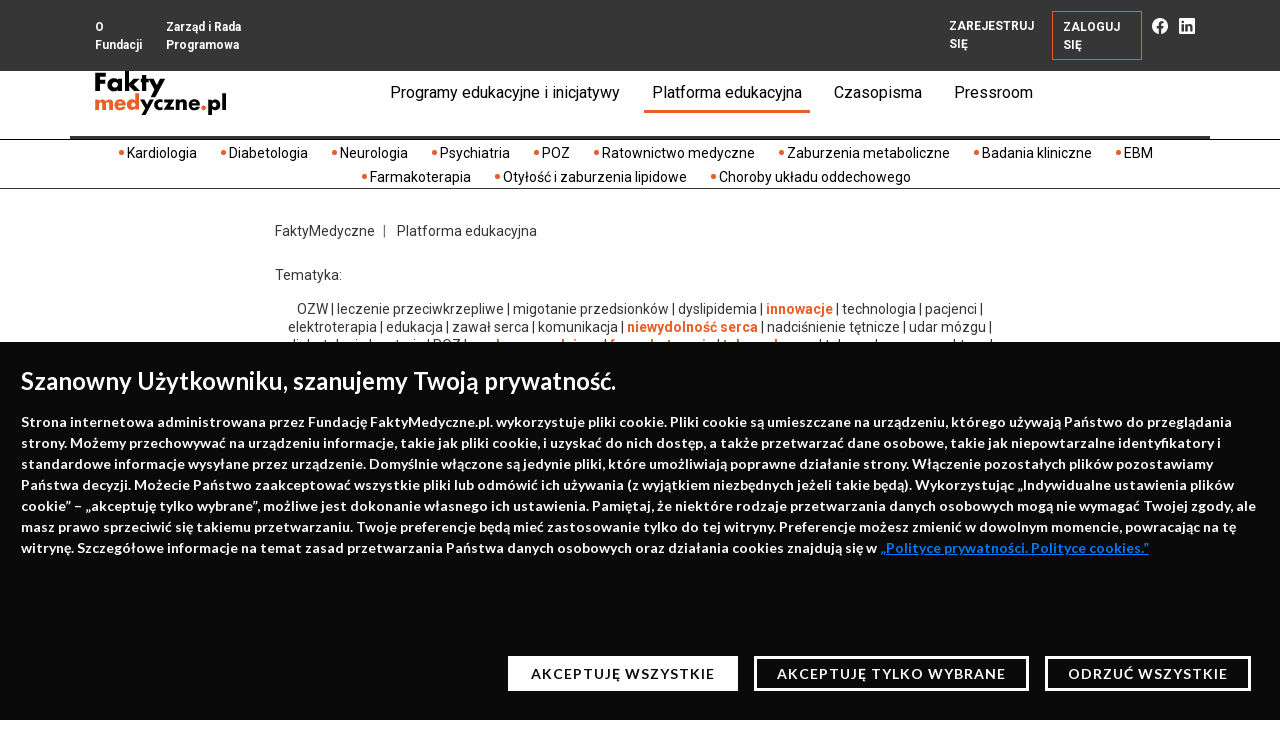

--- FILE ---
content_type: text/html; charset=UTF-8
request_url: https://faktymedyczne.pl/materialy?topic_21=1&topic_6=1&topic_19=1&topic_13=1&topic_20=1
body_size: 9789
content:

<!DOCTYPE html>
<html lang="pl">
    <head>
                    <meta charset="UTF-8">
            <title>Fundacja FaktyMedyczne.pl</title>
            <base href="/">
            <meta name="author" content="It4u" />
            <meta name="copyright" content="Fundacja FaktyMedyczne.pl" />
            <meta name="description" content="" />
            <meta name="keywords" content="" />
            <meta name="viewport" content="width=device-width, initial-scale=1, maximum-scale=1, user-scalable=no">
                        <link href="https://fonts.googleapis.com/css?family=Lato:400,700|Roboto:300,400,500,700,900|Work+Sans:900&amp;subset=latin-ext" rel="stylesheet">
            <link rel="stylesheet" href="resources/css/bootstrap.min.css">
            <link rel="stylesheet" href="resources/css/slick.min.css?v=1679555321">
            <link rel="stylesheet" href="resources/css/program-of-event.min.css?v=1679659709">
            <link rel="stylesheet" href="resources/css/main.min.css?v=1761809639">
            
	<link rel="canonical" href="https://faktymedyczne.pl/materialy"/>
	<meta property="og:title" content="Fundacja FaktyMedyczne.pl" />
	<meta property="og:type" content="article" />
	<meta property="og:url" content="https://faktymedyczne.pl/materialy?topic_21=1&topic_6=1&topic_19=1&topic_13=1&topic_20=1" />
	<meta property="og:image" content="https://faktymedyczne.pl/resources/data/sections/135/fm_baner_hp_20lecie_original.png" />
	<meta property="og:description" content=""/>

						<script async src="https://www.googletagmanager.com/gtag/js?id=UA-4851636-2"></script>
			<script>
				window.dataLayer = window.dataLayer || [];
				function gtag(){dataLayer.push(arguments);}
				gtag('js', new Date());
				gtag('config', 'UA-4851636-2');
			</script>
							
	<meta name="robots" content="all">

            </head>
    <body class="subpage">
        
	


								
	<div class="main-cookies card text-white fixed-bottom rounded-0 d-none" id="cookiesCard">
		<div class="card-body">
			<div class="card-title">Szanowny Użytkowniku, szanujemy Twoją prywatność.</div>
			<div class="card-text"><p>Strona internetowa administrowana przez Fundację FaktyMedyczne.pl. wykorzystuje pliki cookie. Pliki cookie są umieszczane na urządzeniu, kt&oacute;rego używają Państwo do przeglądania strony. Możemy przechowywać na urządzeniu informacje, takie jak pliki cookie, i uzyskać do nich dostęp, a także przetwarzać dane osobowe, takie jak niepowtarzalne identyfikatory i standardowe informacje wysyłane przez urządzenie. Domyślnie włączone są jedynie pliki, kt&oacute;re umożliwiają poprawne działanie strony. Włączenie pozostałych plik&oacute;w pozostawiamy Państwa decyzji. Możecie Państwo zaakceptować wszystkie pliki lub odm&oacute;wić ich używania (z wyjątkiem niezbędnych jeżeli takie będą). Wykorzystując &bdquo;Indywidualne ustawienia plik&oacute;w cookie&rdquo; &ndash; &bdquo;akceptuję tylko wybrane&rdquo;, możliwe jest dokonanie własnego ich ustawienia. Pamiętaj, że niekt&oacute;re rodzaje przetwarzania danych osobowych mogą nie wymagać Twojej zgody, ale masz prawo sprzeciwić się takiemu przetwarzaniu. Twoje preferencje będą mieć zastosowanie tylko do tej witryny. Preferencje możesz zmienić w dowolnym momencie, powracając na tę witrynę. Szczeg&oacute;łowe informacje na temat zasad przetwarzania Państwa danych osobowych oraz działania cookies znajdują się w <a href="/resources/data//faktymedyczne_polityka_ciasteczka_www.pdf" target="_blank" rel="noopener"><strong><u>&bdquo;Polityce prywatności. Polityce cookies.&rdquo;</u></strong></a></p>
<p>&nbsp;</p>
<p>&nbsp;</p></div>
			<div class="card-btns-wrapper">
				<button onclick="setDefaultCookiePolicy();" class="btn  m-2 card-button card-button--light">AKCEPTUJĘ WSZYSTKIE</button>
				<button type="button" class="btn  m-2 card-button" data-toggle="modal" data-target="#cookiesModal">AKCEPTUJĘ TYLKO WYBRANE</button>
				<button onclick="setMinimalCookiePolicy();" class="btn card-button m-2">ODRZUĆ WSZYSTKIE</button>
			</div>
		</div>
	</div>

	<div class='main-cookies-button' style="position: fixed; left: 0; bottom: 0; padding: .5rem 1rem; font-size: 12px; letter-spacing: 1px; cursor: pointer; color: white; z-index: 1020; background-color: #0a0a0a;" onclick="showCookiesPolicyCard();">Polityka cookies</div>

	<div class="modal fade main-cookies-modal" id="cookiesModal" tabindex="-1" aria-labelledby="cookiesModalLabel" aria-hidden="true">
		<div class="modal-dialog modal-dialog-centered modal-dialog-scrollable modal-md">
			<div class="modal-content">
				<div class="modal-header">
					<span class="modal-header-title">ZARZĄDZAJ COOKIES</span>
				</div>
				<div class="modal-body">
					<h5 class="modal-title" id="cookiesModalLabel">Zaawansowane ustawienia plików Cookies</h5>
					<div class="mb-3 modal-desc">
						
											</div>
										<button type="button" onclick="setDefaultCookiePolicy();" class="btn accept-all-btn" data-dismiss="modal">ZAPISZ USTAWIENIA</button>
					<div class="accordion" id="cookieAccordion">
																																																	<div class="card">
								<div class="card-header d-flex align-items-center justify-content-between">
									<div class="flex-grow-1 mr-2" id="headingOne">
										<button class="btn btn-block text-left card-btn" type="button"
												data-toggle="collapse" data-target="#collapse-necessary"												aria-expanded="false" aria-controls="collapse-necessary">
											<div class="expand-cookie-text">+&nbsp;Niezbędne</div>
										</button>
									</div>
									<div class="switcher">
										<div class="custom-control custom-switch">
											<input type="checkbox" class="custom-control-input cookie_policy_level_checkbox"
												readonly disabled												name="cookies[necessary]" value="1"
												data-level-key="necessary" id="cookie_necessary">
																							<label for="cookie_necessary" class="custom-switch-required-label">Zawsze aktywne</label>
																					</div>
									</div>
								</div>
		
								<div id="collapse-necessary" class="collapse" aria-labelledby="headingOne" data-parent="#cookieAccordion">
									<div class="card-body">
										<div class="level-desc"><p><strong>Niezbędne</strong> - pomagają uczynić witrynę użyteczną, umożliwiając korzystanie z podstawowych funkcji, takich jak nawigacja po stronie i dostęp do bezpiecznych&nbsp;obszar&oacute;w serwisu. Bez nich witryna nie może działać poprawnie.</p></div>
																			</div>
								</div>
							</div>
																																																	<div class="card">
								<div class="card-header d-flex align-items-center justify-content-between">
									<div class="flex-grow-1 mr-2" id="headingOne">
										<button class="btn btn-block text-left card-btn" type="button"
												data-toggle="collapse" data-target="#collapse-analytical"												aria-expanded="false" aria-controls="collapse-analytical">
											<div class="expand-cookie-text">+&nbsp;Analityczne</div>
										</button>
									</div>
									<div class="switcher">
										<div class="custom-control custom-switch">
											<input type="checkbox" class="custom-control-input cookie_policy_level_checkbox"
																								name="cookies[analytical]" value="1"
												data-level-key="analytical" id="cookie_analytical">
																							<label class="custom-control-label" for="cookie_analytical"></label>
																					</div>
									</div>
								</div>
		
								<div id="collapse-analytical" class="collapse" aria-labelledby="headingOne" data-parent="#cookieAccordion">
									<div class="card-body">
										<div class="level-desc"><p><strong>Analityczne </strong>- pomagają właścicielom witryny w zrozumieniu, w jaki spos&oacute;b odwiedzający wchodzą w interakcję ze stroną, poprzez anonimowe gromadzenie i raportowanie informacji.</p></div>
																			</div>
								</div>
							</div>
																																																	<div class="card">
								<div class="card-header d-flex align-items-center justify-content-between">
									<div class="flex-grow-1 mr-2" id="headingOne">
										<button class="btn btn-block text-left card-btn" type="button"
												data-toggle="collapse" data-target="#collapse-marketing"												aria-expanded="false" aria-controls="collapse-marketing">
											<div class="expand-cookie-text">+&nbsp;Reklamowe</div>
										</button>
									</div>
									<div class="switcher">
										<div class="custom-control custom-switch">
											<input type="checkbox" class="custom-control-input cookie_policy_level_checkbox"
																								name="cookies[marketing]" value="1"
												data-level-key="marketing" id="cookie_marketing">
																							<label class="custom-control-label" for="cookie_marketing"></label>
																					</div>
									</div>
								</div>
		
								<div id="collapse-marketing" class="collapse" aria-labelledby="headingOne" data-parent="#cookieAccordion">
									<div class="card-body">
										<div class="level-desc"><p><strong>Reklamowe </strong>- służą do podążania za odwiedzającymi po stronach internetowych. Dzięki nim można wyświetlać reklamy trafne i&nbsp;angażujące dla indywidualnego użytkownika, a tym samym bardziej wartościowe dla wydawc&oacute;w i reklamodawc&oacute;w zewnętrznych.</p></div>
																			</div>
								</div>
							</div>
																																																	<div class="card">
								<div class="card-header d-flex align-items-center justify-content-between">
									<div class="flex-grow-1 mr-2" id="headingOne">
										<button class="btn btn-block text-left card-btn" type="button"
												data-toggle="collapse" data-target="#collapse-functional"												aria-expanded="false" aria-controls="collapse-functional">
											<div class="expand-cookie-text">+&nbsp;Funkcjonalne</div>
										</button>
									</div>
									<div class="switcher">
										<div class="custom-control custom-switch">
											<input type="checkbox" class="custom-control-input cookie_policy_level_checkbox"
																								name="cookies[functional]" value="1"
												data-level-key="functional" id="cookie_functional">
																							<label class="custom-control-label" for="cookie_functional"></label>
																					</div>
									</div>
								</div>
		
								<div id="collapse-functional" class="collapse" aria-labelledby="headingOne" data-parent="#cookieAccordion">
									<div class="card-body">
										<div class="level-desc"><p><strong>Funkcjonalne</strong>&nbsp;- pliki cookie, kt&oacute;re pomagają w realizowaniu kluczowych funkcji na stronie, takich jak wyświetlanie film&oacute;w, działanie makiety, czy udostępnianie zawartości witryny na platformach medi&oacute;w społecznościowych, zbieranie opinii i inne funkcje stron trzecich.</p></div>
																			</div>
								</div>
							</div>
																																																	<div class="card">
								<div class="card-header d-flex align-items-center justify-content-between">
									<div class="flex-grow-1 mr-2" id="headingOne">
										<button class="btn btn-block text-left card-btn" type="button"
												data-toggle="collapse" data-target="#collapse-efficiency"												aria-expanded="false" aria-controls="collapse-efficiency">
											<div class="expand-cookie-text">+&nbsp;Wydajności</div>
										</button>
									</div>
									<div class="switcher">
										<div class="custom-control custom-switch">
											<input type="checkbox" class="custom-control-input cookie_policy_level_checkbox"
																								name="cookies[efficiency]" value="1"
												data-level-key="efficiency" id="cookie_efficiency">
																							<label class="custom-control-label" for="cookie_efficiency"></label>
																					</div>
									</div>
								</div>
		
								<div id="collapse-efficiency" class="collapse" aria-labelledby="headingOne" data-parent="#cookieAccordion">
									<div class="card-body">
										<div class="level-desc"></div>
																			</div>
								</div>
							</div>
											</div>
				</div>
				<div class="modal-footer">
					<button type="button" onclick="setMinimalCookiePolicy();" class="btn modal-footer-btn modal-footer-btn--transparent" data-dismiss="modal">ODRZUĆ WSZYSTKIE</button>
					<button type="button" onclick="setCustomCookiePolicy();" class="btn modal-footer-btn" data-dismiss="modal">Szanowny Użytkowniku, szanujemy Twoją prywatność.</button>
				</div>
			</div>
		</div>
	</div>

	<script>
		function showCookiesPolicyCard() {
			document.getElementById('cookiesCard').classList.remove('d-none');
		}
		function setDefaultCookiePolicy() {
			setCookiePolicy('default');
			document.getElementById('cookiesCard').classList.add('d-none');
			location.reload();
			return false;
		}
		function setMinimalCookiePolicy() {
			setCookiePolicy('minimal');
			document.getElementById('cookiesCard').classList.add('d-none');
			location.reload();
			return false;
		}
		function setCustomCookiePolicy() {
			let data = 'custom';
			document.querySelectorAll('.cookie_policy_level_checkbox').forEach(function(elem) {
				//console.log(elem);
				if (elem.checked) data += ':'+ elem.dataset.levelKey;
			});
			setCookiePolicy(data);
			location.reload();
			return false;
		}
		function setCookiePolicy(data) {
			var CookieDate = new Date;
			CookieDate.setFullYear(CookieDate.getFullYear() +1);
			document.cookie = "cookie_policy=" + data + "; expires=" + CookieDate.toGMTString() + ";";
		}
		function getCookiePolicy() {
			name = 'cookie_policy=';
			const ca = document.cookie.split(';');
			for (let i = 0; i < ca.length; i++) {
				let c = ca[i];
				while (c.charAt(0) === ' ') c = c.substring(1, c.length);
				if (c.indexOf(name) === 0) return c.substring(name.length, c.length);
			}
			return null;
		}
		function addCookieHtmlScript(htmlContent) {
			const parser = new DOMParser();
			const doc = parser.parseFromString(htmlContent, 'text/html');
			const decodedScript = doc.documentElement.textContent;
			cookieScriptExecution(decodedScript);
		}
		function cookieScriptExecution(encodedCode) {
			// Dekodowanie HTML entities
			const decodeHtml = (str) => {
				const textarea = document.createElement('textarea');
				textarea.innerHTML = str;
				return textarea.value;
			};
			const decoded = decodeHtml(encodedCode);
			const jsCode = decoded.match(/<script>(.*?)<\/script>/)[1];
			const script = document.createElement('script');
			script.text = jsCode;
			const preservedScriptAttributes = {
				type: true,
				src: true,
				nonce: true,
				noModule: true
			};
			document.head.appendChild(script);
			if (script.parentNode) {
				script.parentNode.removeChild(script);
			}
		}

		var cookie_scripts = [];
					cookie_scripts['necessary'] = [];
															cookie_scripts['analytical'] = [];
															cookie_scripts['marketing'] = [];
															cookie_scripts['functional'] = [];
															cookie_scripts['efficiency'] = [];
												
		function startCookiePolicy() {
			var current_cp = getCookiePolicy();

			if (current_cp) {
				document.querySelectorAll('.cookie_policy_level_checkbox').forEach(function(elem) {
					if (current_cp === 'default' || current_cp.indexOf(elem.getAttribute('data-level-key'))>1) elem.checked = true;
				});
				for (const level in cookie_scripts) {
					if (current_cp === 'default' || current_cp.indexOf(level)>1)
					for (const scriptName in cookie_scripts[level]) {
						addCookieHtmlScript(cookie_scripts[level][scriptName]);
					}
				}
			} else {
				showCookiesPolicyCard();
			}
		}

		startCookiePolicy();

	</script>

																					
	<style>
		.main-cookies{
			background-color: #0a0a0a;
			font-size: 14px;
			font-weight:bold;
			font-family: 'Lato', sans-serif;
		}

		.main-cookies .card-btns-wrapper{
			display: flex;
			justify-content: flex-end;
		}

		.main-cookies .card-title{
			font-size: 24px;
			font-weight: 900;
		}

		.main-cookies .card-button{
			border: 3px solid white;
			border-radius: 0;
			font-size: 14px;
			font-weight: 900;
			letter-spacing: 1px;
			color:white;
			background-color: #0a0a0a;
		}

		.main-cookies .card-button--light{
			color:#0a0a0a;
			background-color: white;
		}

		.main-cookies-modal{
			font-size: 14px;
			color:#0a0a0a;
		}

		.main-cookies-modal .modal-header{
			display: flex;
			background: #0a0a0a;
			justify-content: space-between;
			align-items: center;
			font-family: 'Lato', sans-serif;
			color: white;
			border-radius: 0;
		}

		.main-cookies-modal .modal-header-logo{
			width: 150px;
		}

		.main-cookies-modal .modal-header-title{
			font-weight: 900;
			letter-spacing: 1px;
		}

		.main-cookies-modal .modal-title{
			font-size: 20px;
			font-weight: 700;
			margin-bottom: 3rem;
			margin-top: 0.75rem;
			position: relative;
		}

		.main-cookies-modal .modal-title:after{
			position: absolute;
			width: 50px;
			height: 3px;
			background-color: #0a0a0a;
			left:0;
			bottom:-1rem;
			content:"";
		}

		.main-cookies-modal .accept-all-btn{
			margin-left: auto;
			display: block;
			margin-top: 1rem;
			margin-bottom: 2rem;
			background: #109f6f;
			color: white;
			border-radius: 0;
			border: 2px solid #109f6f;
			font-weight: bold;
			letter-spacing: 1px;
		}

		.main-cookies-modal .custom-switch-required-label{
			white-space: nowrap;
			color: #109f5a;
			font-weight: bold;
			letter-spacing: 1px;
			margin-bottom: 0;
		}

		.main-cookies-modal .modal-content {
			border-radius: 0;
		}
		.main-cookies-modal .modal-desc a{
			color: #0a0a0a;
			text-decoration: underline;
		}
		.main-cookies-modal .card {
			border: 1px solid #0a0a0a;
			border-radius: 0;
		}
		.main-cookies-modal .card-header{
			padding: 0 1rem 0 0;
			align-items: center;
			background: none;
		}
		.main-cookies-modal .card-btn{
			font-weight: bold;
			letter-spacing: 1px;
			padding-left: 1rem;
		}

		.main-cookies-modal .card-btn:focus, .main-cookies-modal .card-btn:focus-visible{
			outline: 0;
			box-shadow: none;
		}

		.main-cookies-modal .card-body{
			font-size: 12px;
			padding: 1rem;
			background: #e7e6e6;
		}

		.main-cookies-modal .level-desc {
			font-weight: bold;
		}

		.main-cookies-modal .level-desc p:last-child{
			margin-bottom: 0;
		}

		.main-cookies-modal .table{
			margin-top: 1rem;
			font-size: 10px;
		}

		.main-cookies-modal .table th, .main-cookies-modal .table td{
			padding:.25rem;
		}

		.main-cookies-modal .custom-control-label{
			cursor: pointer;
		}
		.main-cookies-modal .custom-control-label::before{
			height: 1.5rem;
			top:0;
		}
		.main-cookies-modal .custom-switch .custom-control-label::before{
			width: 3rem;
			border-radius: 1rem;
			border-color: #0a0a0a;
		}
		.main-cookies-modal .custom-switch .custom-control-label::after{
			background-color: #0a0a0a;
			top:2px;
			width: calc(1.5rem - 4px);
			height: calc(1.5rem - 4px);
			border-radius: 1rem;
		}
		.main-cookies-modal .custom-control-input:checked~.custom-control-label::before{
			border-color: #109f5a;
			background-color: #109f5a;
		}

		.main-cookies-modal .custom-switch .custom-control-input:checked~.custom-control-label::after{
			background-color: #0a0a0a;
			-webkit-transform: translateX(1.5rem);
			transform: translateX(1.5rem);
		}

		.main-cookies-modal .modal-footer{
			background: #0a0a0a;
			border-radius: 0;
		}

		.main-cookies-modal .modal-footer-btn{
			background: #828282;
			border: 2px solid #828282;
			border-radius: 0;
			color: white;
			text-transform: uppercase;
			font-weight: bold;
			letter-spacing: 1px;
			font-size: 13px;
			padding: .35rem 1rem;
		}

		.main-cookies-modal .modal-footer-btn--transparent{
			background: transparent;
			border-color: white;
		}

		@media (max-width: 767px) {

			.main-cookies .card-btns-wrapper{
				justify-content: center;
				flex-direction: column;
			}

			.main-cookies-modal .modal-content{
				background-color: rgba(255,255,255,.9);
			}


			.main-cookies-modal .card, .main-cookies-modal .card-body{
				background: transparent;
			}

			.main-cookies-modal .modal-header-logo{
				width: 130px;
			}

			.main-cookies-modal .modal-header-title{
				font-size: 12px;
			}
			.main-cookies-modal .modal-title{
				font-size: 18px;
				margin-bottom: 2.5rem;
				margin-top: 0;
				position: relative;
			}

			.main-cookies-modal .accept-all-btn{
				width: 100%;
				max-width: 300px;
				line-height: 1.2;
				margin: 1.5rem auto;
			}

			.main-cookies-modal .card-btn {
				letter-spacing: .5px;
				padding-left: .5rem;
				line-height: 1.5;
			}

			.main-cookies-modal .custom-switch-required-label {
				letter-spacing: .5px;
				font-size: 12px;
			}
			.main-cookies-modal .modal-footer-btn{
				width: 100%;
				max-width: 300px;
				line-height: 1.2;
				margin: 0.5rem auto;
				padding:.5rem 1rem;
			}

			.main-cookies-modal .modal-footer{
				flex-direction: column;
			}
		}
	</style>
        <header>
                        
	
<nav class="navbar navbar-expand-xl fixed-top navbar-first">
    <div class="container">
        <a class="navbar-brand d-xl-none" href="">
            <img src="resources/img/logo_white.svg" alt="">
        </a>
        <button class="navbar-toggler" type="button" data-toggle="collapse" data-target="#navbar" aria-controls="navbar" aria-expanded="false" aria-label="Toggle navigation">
            <span class="navbar-toggler-icon"></span>
        </button>
        <div class="collapse navbar-collapse" id="navbar">
            <ul class="navbar-nav">
                <li class="nav-item"><a class="nav-link" href="o_fundacji">O Fundacji</a></li>
                <li class="nav-item"><a class="nav-link" href="materialy/eksperci">Zarząd i Rada Programowa</a></li>
            </ul>
            <div class="">
                <ul class="navbar-nav navbar-nav-movable">
                    


<style>
	.nav-link-mobile{
		color: black;
	}
	@media (max-width: 800px) {
		.nav-link-mobile{
			font-weight: 600;
			font-size: 20px;
		}
	}

</style>
<li class="nav-item d-md-none"><a class="nav-link nav-link-mobile" href="materialy/menu_mobile">Programy edukacyjne i inicjatywy</a></li>

<li class="nav-item ">
	<a class="nav-link d-none d-xl-block nav-link-mobile" href="">Programy edukacyjne i inicjatywy</a>

	<div class="nav-item-content nav-programy">
		<div class="row">
							<div class="nav-item-content-box col-xl-6  my-2">
					<div class="form-row ">
						<div class="col-4">
							<a href="materialy/problemy/6-program_edukacyjny_dla_lekarzy_co_nowego_w_elektroterapii_i_nie_tylko">
								<img src="resources/data/sections/2/banerek_program_edukacyjny_elektroterapia.jpg" alt="" class="img-fluid" style="width: 100%">
							</a>
						</div>
						<div class=" col-8">
							<div class="mb-2 ">
								Program edukacyjny dla lekarzy &quot;Co nowego w elektroterapii? I nie tylko&quot;
							</div>
							<a href="materialy/problemy/6-program_edukacyjny_dla_lekarzy_co_nowego_w_elektroterapii_i_nie_tylko" class="btn btn-xs btn-orange">PRZEJDŹ</a>
						</div>
					</div>
				</div>
							<div class="nav-item-content-box col-xl-6  my-2">
					<div class="form-row ">
						<div class="col-4">
							<a href="materialy/problemy/11-program_edukacyjny_dla_lekarzy_co_nowego_w_praktyce_lekarza_poz_i_nie_tylko">
								<img src="resources/data/sections/2/fm_hp_banerek_menu_elektroterapiapoz.jpg" alt="" class="img-fluid" style="width: 100%">
							</a>
						</div>
						<div class=" col-8">
							<div class="mb-2 ">
								Program edukacyjny dla lekarzy POZ &quot;Co nowego w praktyce lekarza POZ? I nie tylko&quot;
							</div>
							<a href="materialy/problemy/11-program_edukacyjny_dla_lekarzy_co_nowego_w_praktyce_lekarza_poz_i_nie_tylko" class="btn btn-xs btn-orange">PRZEJDŹ</a>
						</div>
					</div>
				</div>
							<div class="nav-item-content-box col-xl-6  my-2">
					<div class="form-row ">
						<div class="col-4">
							<a href="materialy/problemy/13-zimowa_kardiologiczna_szkola_ratownikow_medycznych">
								<img src="resources/data/sections/2/ratownicy_baner_bezdaty.jpg" alt="" class="img-fluid" style="width: 100%">
							</a>
						</div>
						<div class=" col-8">
							<div class="mb-2 ">
								Zimowa, kardiologiczna szkoła ratowników medycznych
							</div>
							<a href="materialy/problemy/13-zimowa_kardiologiczna_szkola_ratownikow_medycznych" class="btn btn-xs btn-orange">PRZEJDŹ</a>
						</div>
					</div>
				</div>
							<div class="nav-item-content-box col-xl-6  my-2">
					<div class="form-row ">
						<div class="col-4">
							<a href="materialy/problemy/12-program_edukacyjny_dla_lekarzy_co_nowego_w_farmakoterapii_i_nie_tylko">
								<img src="resources/data/sections/2/farmakoterapia_baner_bezdaty.jpg" alt="" class="img-fluid" style="width: 100%">
							</a>
						</div>
						<div class=" col-8">
							<div class="mb-2 ">
								Program edukacyjny dla lekarzy &quot;Co nowego w farmakoterapii? I nie tylko&quot;
							</div>
							<a href="materialy/problemy/12-program_edukacyjny_dla_lekarzy_co_nowego_w_farmakoterapii_i_nie_tylko" class="btn btn-xs btn-orange">PRZEJDŹ</a>
						</div>
					</div>
				</div>
							<div class="nav-item-content-box col-xl-6  my-2">
					<div class="form-row ">
						<div class="col-4">
							<a href="materialy/problemy/8-telemedycyna_w_praktyce">
								<img src="resources/data/sections/2/fm_hp_banerek_menu_telemedycynad.jpg" alt="" class="img-fluid" style="width: 100%">
							</a>
						</div>
						<div class=" col-8">
							<div class="mb-2 ">
								Telemedycyna w praktyce
							</div>
							<a href="materialy/problemy/8-telemedycyna_w_praktyce" class="btn btn-xs btn-orange">PRZEJDŹ</a>
						</div>
					</div>
				</div>
							<div class="nav-item-content-box col-xl-6  my-2">
					<div class="form-row ">
						<div class="col-4">
							<a href="https://faktymedyczne.pl/materialy/problemy/14-zaburzenia_metaboliczne">
								<img src="resources/data/sections/2/clipboard01.jpg" alt="" class="img-fluid" style="width: 100%">
							</a>
						</div>
						<div class=" col-8">
							<div class="mb-2 ">
								Zaburzenia metaboliczne
							</div>
							<a href="https://faktymedyczne.pl/materialy/problemy/14-zaburzenia_metaboliczne" class="btn btn-xs btn-orange">PRZEJDŹ</a>
						</div>
					</div>
				</div>
							<div class="nav-item-content-box col-xl-6  my-2">
					<div class="form-row ">
						<div class="col-4">
							<a href="materialy/problemy/7-program_edukacyjny_co_dalej_po_zawale_wybierz_zycie">
								<img src="resources/data/sections/2/ekran2.png" alt="" class="img-fluid" style="width: 100%">
							</a>
						</div>
						<div class=" col-8">
							<div class="mb-2 ">
								Program edukacyjny dla pacjentów, którzy przebyli zawał mięśnia sercowego – szkolenia edukatorów
							</div>
							<a href="materialy/problemy/7-program_edukacyjny_co_dalej_po_zawale_wybierz_zycie" class="btn btn-xs btn-orange">PRZEJDŹ</a>
						</div>
					</div>
				</div>
							<div class="nav-item-content-box col-xl-6  my-2">
					<div class="form-row ">
						<div class="col-4">
							<a href="https://faktymedyczne.pl/hipoterapia">
								<img src="resources/data/sections/2/hipoterapia_baner_leadowy.jpg" alt="" class="img-fluid" style="width: 100%">
							</a>
						</div>
						<div class=" col-8">
							<div class="mb-2 ">
								Hipoterapia i przeciwdziałanie otyłości u dzieci
							</div>
							<a href="https://faktymedyczne.pl/hipoterapia" class="btn btn-xs btn-orange">PRZEJDŹ</a>
						</div>
					</div>
				</div>
							<div class="nav-item-content-box col-xl-6  my-2">
					<div class="form-row ">
						<div class="col-4">
							<a href="czasopisma/2-co_nowego_w_praktyce_lekarza_poz">
								<img src="resources/data/forms/programy_edukacyjne/136/gazeta_poz_1200x630.jpg" alt="" class="img-fluid" style="width: 100%">
							</a>
						</div>
						<div class=" col-8">
							<div class="mb-2 ">
								Kwartalnik edukacyjny „Co nowego w praktyce lekarza POZ?”
							</div>
							<a href="czasopisma/2-co_nowego_w_praktyce_lekarza_poz" class="btn btn-xs btn-orange">PRZEJDŹ</a>
						</div>
					</div>
				</div>
							<div class="nav-item-content-box col-xl-6  my-2">
					<div class="form-row ">
						<div class="col-4">
							<a href="https://faktymedyczne.pl/materialy/problemy/16-wielkopolskie_forum_leczenia_otylosci_i_zaburzen_lipidowych">
								<img src="resources/data/forms/programy_edukacyjne/137/wielkopolskie_forum_leczenia_otylosci_2024_ekran_1920x1080.jpg" alt="" class="img-fluid" style="width: 100%">
							</a>
						</div>
						<div class=" col-8">
							<div class="mb-2 ">
								Wielkopolskie Forum Leczenia Otyłości i Zaburzeń Lipidowych
							</div>
							<a href="https://faktymedyczne.pl/materialy/problemy/16-wielkopolskie_forum_leczenia_otylosci_i_zaburzen_lipidowych" class="btn btn-xs btn-orange">PRZEJDŹ</a>
						</div>
					</div>
				</div>
							<div class="nav-item-content-box col-xl-6  my-2">
					<div class="form-row ">
						<div class="col-4">
							<a href="https://faktymedyczne.pl/materialy/problemy/19-wielkopolskie_dni_ratownictwa_dzieci_i_mlodziezy">
								<img src="resources/data/forms/programy_edukacyjne/140/wdrm_ekran_1920x1080_program_original.jpg" alt="" class="img-fluid" style="width: 100%">
							</a>
						</div>
						<div class=" col-8">
							<div class="mb-2 ">
								Wielkopolskie Dni Ratownictwa Dzieci i Młodzieży
							</div>
							<a href="https://faktymedyczne.pl/materialy/problemy/19-wielkopolskie_dni_ratownictwa_dzieci_i_mlodziezy" class="btn btn-xs btn-orange">PRZEJDŹ</a>
						</div>
					</div>
				</div>
							<div class="nav-item-content-box col-xl-6  my-2">
					<div class="form-row ">
						<div class="col-4">
							<a href="https://faktymedyczne.pl/materialy/problemy/20-kursy_resuscytacji">
								<img src="resources/data/forms/programy_edukacyjne/142/kursy_resus_1920x1080_original.png" alt="" class="img-fluid" style="width: 100%">
							</a>
						</div>
						<div class=" col-8">
							<div class="mb-2 ">
								Kursy resuscytacji
							</div>
							<a href="https://faktymedyczne.pl/materialy/problemy/20-kursy_resuscytacji" class="btn btn-xs btn-orange">PRZEJDŹ</a>
						</div>
					</div>
				</div>
							<div class="nav-item-content-box col-xl-6  my-2">
					<div class="form-row ">
						<div class="col-4">
							<a href="https://faktymedyczne.pl/materialy/problemy/21-wielkopolska_szkola_ecmo">
								<img src="resources/data/forms/programy_edukacyjne/143/ecmo_baner_1920x1080_program_edukacyjny_original.jpg" alt="" class="img-fluid" style="width: 100%">
							</a>
						</div>
						<div class=" col-8">
							<div class="mb-2 ">
								Wielkopolska szkoła ECMO
							</div>
							<a href="https://faktymedyczne.pl/materialy/problemy/21-wielkopolska_szkola_ecmo" class="btn btn-xs btn-orange">PRZEJDŹ</a>
						</div>
					</div>
				</div>
					</div>

	</div>
</li>

<li class="nav-item nav-active">
	<a class="nav-link nav-link-mobile" href="materialy">Platforma edukacyjna</a>

	<div class="nav-item-content nav-platforma">
		<div class="nav-item-content-box">
			<div class="row">
				<div class="col px-4">
					<h6><b>Obejrzyj</b></h6>
				</div>
			</div>
			<div class="row">
				<div class="col-12 col-xl-7 px-4 nav-border-right">

										<div class="material-play-icon">
						
						<a href="materialy/139-rola_telemedycyny_we_wsparciu_opieki_nad_chorym_z_niewydolnoscia_serca__model_amulet">
							<img src="resources/data/material/139/5_2_prof_krzesinski2.jpg" alt="" class="img-fluid">
						</a>

											</div>
					
					<div class="mt-2"><b><a href="materialy/139-rola_telemedycyny_we_wsparciu_opieki_nad_chorym_z_niewydolnoscia_serca__model_amulet" class="text-reset">Rola telemedycyny we wsparciu opieki nad chorym z niewydolnością serca – model AMULET</a></b>
					</div>

				</div>
				<div class="col-12 col-xl-5 px-4">
									</div>
			</div>
			<div class="row">
				<div class="col px-4">
					<div class="mt-4 pt-4 nav-border-top">
						<b>Popularne
							tematy:</b>&nbsp;&nbsp;

													<a href="materialy/problemy/8-telemedycyna_w_praktyce" class="btn btn-xs btn-black my-1">Telemedycyna w praktyce</a>
						
																							</div>
				</div>
			</div>
		</div>
	</div>
</li>
<li class="nav-item position-relative  ">
	<a class="nav-link nav-link-mobile" href="/czasopisma/2-co_nowego_w_praktyce_lekarza_poz">Czasopisma</a>

	<div class="nav-item-content nav-platforma" style="left: -12rem">
		<div class="nav-item-content-box">
			<div class="row">
				<div class="col px-4">
					<h6><b>Sprawdź</b></h6>
				</div>
			</div>
			<div class="row">
				<div class="col-12 col-xl-6 px-4 nav-border-right">
					<a href="/czasopisma/2-co_nowego_w_praktyce_lekarza_poz">
						<img src="resources/data/sections/2/poz_gazeta_nr_11_original_1_original.png" class="img-fluid" alt="">
					</a>

				</div>
				<div class="col-12 col-xl-6 px-4">
					<h6><b>Dostępne wydania:</b></h6>
					<div class=" d-flex flex-column justify-content-center">
																																																				<p>
										<a href="czasopisma/wydania/8-nr_4_6_iv_kwartal_2025" class="text-reset"><span class="icon icon-arrow"></span>
											nr 4 (6) IV kwartał 2025
										</a>
									</p>
																										<p>
										<a href="czasopisma/wydania/6-nr_3_5_iii_kwartal_2025" class="text-reset"><span class="icon icon-arrow"></span>
											nr 3 (5) III kwartał 2025
										</a>
									</p>
																										<p>
										<a href="czasopisma/wydania/5-nr_2_4_ii_kwartal_2025" class="text-reset"><span class="icon icon-arrow"></span>
											nr 2 (4) II kwartał 2025
										</a>
									</p>
																										<p>
										<a href="czasopisma/wydania/4-nr_1_3_i_kwartal_2025" class="text-reset"><span class="icon icon-arrow"></span>
											nr 1 (3) I kwartał 2025
										</a>
									</p>
																										<p>
										<a href="czasopisma/wydania/3-numer_specjalny_2024" class="text-reset"><span class="icon icon-arrow"></span>
											Numer specjalny 2024
										</a>
									</p>
																										<p>
										<a href="czasopisma/wydania/2-nr_2_2_iv_kwartal_2024" class="text-reset"><span class="icon icon-arrow"></span>
											nr 2 (2) IV kwartał 2024
										</a>
									</p>
																										<p>
										<a href="czasopisma/wydania/1-nr_1_1_iii_kwartal_2024" class="text-reset"><span class="icon icon-arrow"></span>
											nr 1 (1) III kwartał 2024
										</a>
									</p>
																										</div>

				</div>
			</div>
		</div>
	</div>
</li>

<li class="nav-item ">
	<a class="nav-link nav-link-mobile" href="pressroom">Pressroom</a>

	<div class="nav-item-content nav-pressroom">
		<div class="nav-item-content-box">
			<h6><b>Najnowszy artykuł</b></h6>

			<div>
				<a href="/pressroom/139-przyszlosc_leczenia_otylosci_i_zaburzen_lipidowych___wielkopolskie_forum_leczenia_otylosci_i_zaburzen_lipidowych_w_poznaniu">
					<img src="resources/data/forms/press_room/139/wfloizl_2024_ekran_912x520_original.png" alt="" class="img-fluid">
				</a>
			</div>

			<div class="mt-2">
				<b><a href="/pressroom/139-przyszlosc_leczenia_otylosci_i_zaburzen_lipidowych___wielkopolskie_forum_leczenia_otylosci_i_zaburzen_lipidowych_w_poznaniu" class="text-reset">Przyszłość leczenia otyłości i zaburzeń lipidowych - Wielkopolskie Forum Leczenia Otyłości i Zaburzeń Lipidowych w Poznaniu</a></b>
			</div>
		</div>
		<a href="pressroom#artykuly_prasowe" class="d-block nav-border-top p-4 text-reset">
			<span class="icon icon-arrow"></span>
			Artykuły prasowe
		</a>
		<a href="pressroom#materialy_do_pobrania" class="d-block nav-border-top p-4 text-reset">
			<span class="icon icon-arrow"></span>
			Materiały do pobrania
		</a>
		<a href="pressroom#kontakt_dla_mediow" class="d-block nav-border-top p-4 text-reset">
			<span class="icon icon-arrow"></span>
			Kontakt dla mediów
		</a>
	</div>
</li>
<li class="nav-item  d-xl-none d-block">
	<a class="nav-link" href="materialy/specjalizacje">Specjalizacje</a>
</li>
                </ul>
            </div>
            <ul class="navbar-nav" id="user_nav">
									<li class="nav-item nav-social"><a href="https://www.facebook.com/F.Medyczne" class="nav-link"><img src="resources/data/sections/2/facebook_white2.svg" alt=""></a></li>
									<li class="nav-item nav-social"><a href="https://www.linkedin.com/company/faktymedyczne-pl/" class="nav-link"><img src="resources/data/sections/2/linkedin_white2.svg" alt=""></a></li>
				            </ul>
        </div>
    </div>
</nav>
<nav class="navbar navbar-expand-xl navbar-second">
    <div class="container">
        <a class="navbar-brand" href=""><img src="resources/img/logo.svg" alt=""></a>
        <div class="collapse navbar-collapse">
            <ul class="navbar-nav">
                


<style>
	.nav-link-mobile{
		color: black;
	}
	@media (max-width: 800px) {
		.nav-link-mobile{
			font-weight: 600;
			font-size: 20px;
		}
	}

</style>
<li class="nav-item d-md-none"><a class="nav-link nav-link-mobile" href="materialy/menu_mobile">Programy edukacyjne i inicjatywy</a></li>

<li class="nav-item ">
	<a class="nav-link d-none d-xl-block nav-link-mobile" href="">Programy edukacyjne i inicjatywy</a>

	<div class="nav-item-content nav-programy">
		<div class="row">
							<div class="nav-item-content-box col-xl-6  my-2">
					<div class="form-row ">
						<div class="col-4">
							<a href="materialy/problemy/6-program_edukacyjny_dla_lekarzy_co_nowego_w_elektroterapii_i_nie_tylko">
								<img src="resources/data/sections/2/banerek_program_edukacyjny_elektroterapia.jpg" alt="" class="img-fluid" style="width: 100%">
							</a>
						</div>
						<div class=" col-8">
							<div class="mb-2 ">
								Program edukacyjny dla lekarzy &quot;Co nowego w elektroterapii? I nie tylko&quot;
							</div>
							<a href="materialy/problemy/6-program_edukacyjny_dla_lekarzy_co_nowego_w_elektroterapii_i_nie_tylko" class="btn btn-xs btn-orange">PRZEJDŹ</a>
						</div>
					</div>
				</div>
							<div class="nav-item-content-box col-xl-6  my-2">
					<div class="form-row ">
						<div class="col-4">
							<a href="materialy/problemy/11-program_edukacyjny_dla_lekarzy_co_nowego_w_praktyce_lekarza_poz_i_nie_tylko">
								<img src="resources/data/sections/2/fm_hp_banerek_menu_elektroterapiapoz.jpg" alt="" class="img-fluid" style="width: 100%">
							</a>
						</div>
						<div class=" col-8">
							<div class="mb-2 ">
								Program edukacyjny dla lekarzy POZ &quot;Co nowego w praktyce lekarza POZ? I nie tylko&quot;
							</div>
							<a href="materialy/problemy/11-program_edukacyjny_dla_lekarzy_co_nowego_w_praktyce_lekarza_poz_i_nie_tylko" class="btn btn-xs btn-orange">PRZEJDŹ</a>
						</div>
					</div>
				</div>
							<div class="nav-item-content-box col-xl-6  my-2">
					<div class="form-row ">
						<div class="col-4">
							<a href="materialy/problemy/13-zimowa_kardiologiczna_szkola_ratownikow_medycznych">
								<img src="resources/data/sections/2/ratownicy_baner_bezdaty.jpg" alt="" class="img-fluid" style="width: 100%">
							</a>
						</div>
						<div class=" col-8">
							<div class="mb-2 ">
								Zimowa, kardiologiczna szkoła ratowników medycznych
							</div>
							<a href="materialy/problemy/13-zimowa_kardiologiczna_szkola_ratownikow_medycznych" class="btn btn-xs btn-orange">PRZEJDŹ</a>
						</div>
					</div>
				</div>
							<div class="nav-item-content-box col-xl-6  my-2">
					<div class="form-row ">
						<div class="col-4">
							<a href="materialy/problemy/12-program_edukacyjny_dla_lekarzy_co_nowego_w_farmakoterapii_i_nie_tylko">
								<img src="resources/data/sections/2/farmakoterapia_baner_bezdaty.jpg" alt="" class="img-fluid" style="width: 100%">
							</a>
						</div>
						<div class=" col-8">
							<div class="mb-2 ">
								Program edukacyjny dla lekarzy &quot;Co nowego w farmakoterapii? I nie tylko&quot;
							</div>
							<a href="materialy/problemy/12-program_edukacyjny_dla_lekarzy_co_nowego_w_farmakoterapii_i_nie_tylko" class="btn btn-xs btn-orange">PRZEJDŹ</a>
						</div>
					</div>
				</div>
							<div class="nav-item-content-box col-xl-6  my-2">
					<div class="form-row ">
						<div class="col-4">
							<a href="materialy/problemy/8-telemedycyna_w_praktyce">
								<img src="resources/data/sections/2/fm_hp_banerek_menu_telemedycynad.jpg" alt="" class="img-fluid" style="width: 100%">
							</a>
						</div>
						<div class=" col-8">
							<div class="mb-2 ">
								Telemedycyna w praktyce
							</div>
							<a href="materialy/problemy/8-telemedycyna_w_praktyce" class="btn btn-xs btn-orange">PRZEJDŹ</a>
						</div>
					</div>
				</div>
							<div class="nav-item-content-box col-xl-6  my-2">
					<div class="form-row ">
						<div class="col-4">
							<a href="https://faktymedyczne.pl/materialy/problemy/14-zaburzenia_metaboliczne">
								<img src="resources/data/sections/2/clipboard01.jpg" alt="" class="img-fluid" style="width: 100%">
							</a>
						</div>
						<div class=" col-8">
							<div class="mb-2 ">
								Zaburzenia metaboliczne
							</div>
							<a href="https://faktymedyczne.pl/materialy/problemy/14-zaburzenia_metaboliczne" class="btn btn-xs btn-orange">PRZEJDŹ</a>
						</div>
					</div>
				</div>
							<div class="nav-item-content-box col-xl-6  my-2">
					<div class="form-row ">
						<div class="col-4">
							<a href="materialy/problemy/7-program_edukacyjny_co_dalej_po_zawale_wybierz_zycie">
								<img src="resources/data/sections/2/ekran2.png" alt="" class="img-fluid" style="width: 100%">
							</a>
						</div>
						<div class=" col-8">
							<div class="mb-2 ">
								Program edukacyjny dla pacjentów, którzy przebyli zawał mięśnia sercowego – szkolenia edukatorów
							</div>
							<a href="materialy/problemy/7-program_edukacyjny_co_dalej_po_zawale_wybierz_zycie" class="btn btn-xs btn-orange">PRZEJDŹ</a>
						</div>
					</div>
				</div>
							<div class="nav-item-content-box col-xl-6  my-2">
					<div class="form-row ">
						<div class="col-4">
							<a href="https://faktymedyczne.pl/hipoterapia">
								<img src="resources/data/sections/2/hipoterapia_baner_leadowy.jpg" alt="" class="img-fluid" style="width: 100%">
							</a>
						</div>
						<div class=" col-8">
							<div class="mb-2 ">
								Hipoterapia i przeciwdziałanie otyłości u dzieci
							</div>
							<a href="https://faktymedyczne.pl/hipoterapia" class="btn btn-xs btn-orange">PRZEJDŹ</a>
						</div>
					</div>
				</div>
							<div class="nav-item-content-box col-xl-6  my-2">
					<div class="form-row ">
						<div class="col-4">
							<a href="czasopisma/2-co_nowego_w_praktyce_lekarza_poz">
								<img src="resources/data/forms/programy_edukacyjne/136/gazeta_poz_1200x630.jpg" alt="" class="img-fluid" style="width: 100%">
							</a>
						</div>
						<div class=" col-8">
							<div class="mb-2 ">
								Kwartalnik edukacyjny „Co nowego w praktyce lekarza POZ?”
							</div>
							<a href="czasopisma/2-co_nowego_w_praktyce_lekarza_poz" class="btn btn-xs btn-orange">PRZEJDŹ</a>
						</div>
					</div>
				</div>
							<div class="nav-item-content-box col-xl-6  my-2">
					<div class="form-row ">
						<div class="col-4">
							<a href="https://faktymedyczne.pl/materialy/problemy/16-wielkopolskie_forum_leczenia_otylosci_i_zaburzen_lipidowych">
								<img src="resources/data/forms/programy_edukacyjne/137/wielkopolskie_forum_leczenia_otylosci_2024_ekran_1920x1080.jpg" alt="" class="img-fluid" style="width: 100%">
							</a>
						</div>
						<div class=" col-8">
							<div class="mb-2 ">
								Wielkopolskie Forum Leczenia Otyłości i Zaburzeń Lipidowych
							</div>
							<a href="https://faktymedyczne.pl/materialy/problemy/16-wielkopolskie_forum_leczenia_otylosci_i_zaburzen_lipidowych" class="btn btn-xs btn-orange">PRZEJDŹ</a>
						</div>
					</div>
				</div>
							<div class="nav-item-content-box col-xl-6  my-2">
					<div class="form-row ">
						<div class="col-4">
							<a href="https://faktymedyczne.pl/materialy/problemy/19-wielkopolskie_dni_ratownictwa_dzieci_i_mlodziezy">
								<img src="resources/data/forms/programy_edukacyjne/140/wdrm_ekran_1920x1080_program_original.jpg" alt="" class="img-fluid" style="width: 100%">
							</a>
						</div>
						<div class=" col-8">
							<div class="mb-2 ">
								Wielkopolskie Dni Ratownictwa Dzieci i Młodzieży
							</div>
							<a href="https://faktymedyczne.pl/materialy/problemy/19-wielkopolskie_dni_ratownictwa_dzieci_i_mlodziezy" class="btn btn-xs btn-orange">PRZEJDŹ</a>
						</div>
					</div>
				</div>
							<div class="nav-item-content-box col-xl-6  my-2">
					<div class="form-row ">
						<div class="col-4">
							<a href="https://faktymedyczne.pl/materialy/problemy/20-kursy_resuscytacji">
								<img src="resources/data/forms/programy_edukacyjne/142/kursy_resus_1920x1080_original.png" alt="" class="img-fluid" style="width: 100%">
							</a>
						</div>
						<div class=" col-8">
							<div class="mb-2 ">
								Kursy resuscytacji
							</div>
							<a href="https://faktymedyczne.pl/materialy/problemy/20-kursy_resuscytacji" class="btn btn-xs btn-orange">PRZEJDŹ</a>
						</div>
					</div>
				</div>
							<div class="nav-item-content-box col-xl-6  my-2">
					<div class="form-row ">
						<div class="col-4">
							<a href="https://faktymedyczne.pl/materialy/problemy/21-wielkopolska_szkola_ecmo">
								<img src="resources/data/forms/programy_edukacyjne/143/ecmo_baner_1920x1080_program_edukacyjny_original.jpg" alt="" class="img-fluid" style="width: 100%">
							</a>
						</div>
						<div class=" col-8">
							<div class="mb-2 ">
								Wielkopolska szkoła ECMO
							</div>
							<a href="https://faktymedyczne.pl/materialy/problemy/21-wielkopolska_szkola_ecmo" class="btn btn-xs btn-orange">PRZEJDŹ</a>
						</div>
					</div>
				</div>
					</div>

	</div>
</li>

<li class="nav-item nav-active">
	<a class="nav-link nav-link-mobile" href="materialy">Platforma edukacyjna</a>

	<div class="nav-item-content nav-platforma">
		<div class="nav-item-content-box">
			<div class="row">
				<div class="col px-4">
					<h6><b>Obejrzyj</b></h6>
				</div>
			</div>
			<div class="row">
				<div class="col-12 col-xl-7 px-4 nav-border-right">

										<div class="material-play-icon">
						
						<a href="materialy/139-rola_telemedycyny_we_wsparciu_opieki_nad_chorym_z_niewydolnoscia_serca__model_amulet">
							<img src="resources/data/material/139/5_2_prof_krzesinski2.jpg" alt="" class="img-fluid">
						</a>

											</div>
					
					<div class="mt-2"><b><a href="materialy/139-rola_telemedycyny_we_wsparciu_opieki_nad_chorym_z_niewydolnoscia_serca__model_amulet" class="text-reset">Rola telemedycyny we wsparciu opieki nad chorym z niewydolnością serca – model AMULET</a></b>
					</div>

				</div>
				<div class="col-12 col-xl-5 px-4">
									</div>
			</div>
			<div class="row">
				<div class="col px-4">
					<div class="mt-4 pt-4 nav-border-top">
						<b>Popularne
							tematy:</b>&nbsp;&nbsp;

													<a href="materialy/problemy/8-telemedycyna_w_praktyce" class="btn btn-xs btn-black my-1">Telemedycyna w praktyce</a>
						
																							</div>
				</div>
			</div>
		</div>
	</div>
</li>
<li class="nav-item position-relative  ">
	<a class="nav-link nav-link-mobile" href="/czasopisma/2-co_nowego_w_praktyce_lekarza_poz">Czasopisma</a>

	<div class="nav-item-content nav-platforma" style="left: -12rem">
		<div class="nav-item-content-box">
			<div class="row">
				<div class="col px-4">
					<h6><b>Sprawdź</b></h6>
				</div>
			</div>
			<div class="row">
				<div class="col-12 col-xl-6 px-4 nav-border-right">
					<a href="/czasopisma/2-co_nowego_w_praktyce_lekarza_poz">
						<img src="resources/data/sections/2/poz_gazeta_nr_11_original_1_original.png" class="img-fluid" alt="">
					</a>

				</div>
				<div class="col-12 col-xl-6 px-4">
					<h6><b>Dostępne wydania:</b></h6>
					<div class=" d-flex flex-column justify-content-center">
																																																				<p>
										<a href="czasopisma/wydania/8-nr_4_6_iv_kwartal_2025" class="text-reset"><span class="icon icon-arrow"></span>
											nr 4 (6) IV kwartał 2025
										</a>
									</p>
																										<p>
										<a href="czasopisma/wydania/6-nr_3_5_iii_kwartal_2025" class="text-reset"><span class="icon icon-arrow"></span>
											nr 3 (5) III kwartał 2025
										</a>
									</p>
																										<p>
										<a href="czasopisma/wydania/5-nr_2_4_ii_kwartal_2025" class="text-reset"><span class="icon icon-arrow"></span>
											nr 2 (4) II kwartał 2025
										</a>
									</p>
																										<p>
										<a href="czasopisma/wydania/4-nr_1_3_i_kwartal_2025" class="text-reset"><span class="icon icon-arrow"></span>
											nr 1 (3) I kwartał 2025
										</a>
									</p>
																										<p>
										<a href="czasopisma/wydania/3-numer_specjalny_2024" class="text-reset"><span class="icon icon-arrow"></span>
											Numer specjalny 2024
										</a>
									</p>
																										<p>
										<a href="czasopisma/wydania/2-nr_2_2_iv_kwartal_2024" class="text-reset"><span class="icon icon-arrow"></span>
											nr 2 (2) IV kwartał 2024
										</a>
									</p>
																										<p>
										<a href="czasopisma/wydania/1-nr_1_1_iii_kwartal_2024" class="text-reset"><span class="icon icon-arrow"></span>
											nr 1 (1) III kwartał 2024
										</a>
									</p>
																										</div>

				</div>
			</div>
		</div>
	</div>
</li>

<li class="nav-item ">
	<a class="nav-link nav-link-mobile" href="pressroom">Pressroom</a>

	<div class="nav-item-content nav-pressroom">
		<div class="nav-item-content-box">
			<h6><b>Najnowszy artykuł</b></h6>

			<div>
				<a href="/pressroom/139-przyszlosc_leczenia_otylosci_i_zaburzen_lipidowych___wielkopolskie_forum_leczenia_otylosci_i_zaburzen_lipidowych_w_poznaniu">
					<img src="resources/data/forms/press_room/139/wfloizl_2024_ekran_912x520_original.png" alt="" class="img-fluid">
				</a>
			</div>

			<div class="mt-2">
				<b><a href="/pressroom/139-przyszlosc_leczenia_otylosci_i_zaburzen_lipidowych___wielkopolskie_forum_leczenia_otylosci_i_zaburzen_lipidowych_w_poznaniu" class="text-reset">Przyszłość leczenia otyłości i zaburzeń lipidowych - Wielkopolskie Forum Leczenia Otyłości i Zaburzeń Lipidowych w Poznaniu</a></b>
			</div>
		</div>
		<a href="pressroom#artykuly_prasowe" class="d-block nav-border-top p-4 text-reset">
			<span class="icon icon-arrow"></span>
			Artykuły prasowe
		</a>
		<a href="pressroom#materialy_do_pobrania" class="d-block nav-border-top p-4 text-reset">
			<span class="icon icon-arrow"></span>
			Materiały do pobrania
		</a>
		<a href="pressroom#kontakt_dla_mediow" class="d-block nav-border-top p-4 text-reset">
			<span class="icon icon-arrow"></span>
			Kontakt dla mediów
		</a>
	</div>
</li>
<li class="nav-item  d-xl-none d-block">
	<a class="nav-link" href="materialy/specjalizacje">Specjalizacje</a>
</li>
            </ul>
        </div>
    </div>
</nav>
<nav class="navbar navbar-third d-xl-flex d-none">
	<div class="container">
		<div class="specialisations">
			                				<a href="materialy/specjalizacje/1-kardiologia" class="specialisations__link">Kardiologia</a>
			                				<a href="materialy/specjalizacje/2-diabetologia" class="specialisations__link">Diabetologia</a>
			                				<a href="materialy/specjalizacje/3-neurologia" class="specialisations__link">Neurologia</a>
			                				<a href="materialy/specjalizacje/4-psychiatria" class="specialisations__link">Psychiatria</a>
			                				<a href="materialy/specjalizacje/5-poz" class="specialisations__link">POZ</a>
			                				<a href="materialy/specjalizacje/6-ratownictwo_medyczne" class="specialisations__link">Ratownictwo medyczne</a>
			                				<a href="materialy/specjalizacje/7-zaburzenia_metaboliczne" class="specialisations__link">Zaburzenia metaboliczne</a>
			                				<a href="materialy/specjalizacje/8-badania_kliniczne" class="specialisations__link">Badania kliniczne</a>
			                				<a href="medycyna_oparta_na_faktach" class="specialisations__link">EBM</a>
			                				<a href="materialy/specjalizacje/10-farmakoterapia" class="specialisations__link">Farmakoterapia</a>
			                				<a href="materialy/specjalizacje/11-otylosc_i_zaburzenia_lipidowe" class="specialisations__link">Otyłość i zaburzenia lipidowe</a>
			                				<a href="materialy/specjalizacje/12-choroby_ukladu_oddechowego" class="specialisations__link">Choroby układu oddechowego</a>
					</div>
	</div>
</nav>
        


            </header>
        <main>
                        


<section class="breadcrumbs  ">
	<div class="container">
		<div class="row justify-content-center">
			<div class="col col-lg-8">
				<div class="breadcrumbs">
					<div class="breadcrumb-item">
						<a href="/">FaktyMedyczne</a>
					</div>
											<div class="breadcrumb-item">
							<a href="materialy">Platforma edukacyjna</a>
						</div>
																								</div>
			</div>
		</div>
	</div>
</section>


<section class="material-art material">
    <div class="container">
        <div class="row justify-content-center">
            <div class="col col-lg-8">
				<p>Tematyka:</p>
				<p class="subjects text-center">
																		<a href="/materialy?topic_21=1&amp;topic_6=1&amp;topic_19=1&amp;topic_13=1&amp;topic_20=1&amp;topic_2=1" >OZW</a>
						 |
																		<a href="/materialy?topic_21=1&amp;topic_6=1&amp;topic_19=1&amp;topic_13=1&amp;topic_20=1&amp;topic_3=1" >leczenie przeciwkrzepliwe</a>
						 |
																		<a href="/materialy?topic_21=1&amp;topic_6=1&amp;topic_19=1&amp;topic_13=1&amp;topic_20=1&amp;topic_4=1" >migotanie przedsionków</a>
						 |
																		<a href="/materialy?topic_21=1&amp;topic_6=1&amp;topic_19=1&amp;topic_13=1&amp;topic_20=1&amp;topic_5=1" >dyslipidemia</a>
						 |
											<a href="/materialy?topic_21=1&amp;topic_19=1&amp;topic_13=1&amp;topic_20=1" class="link-orange">innowacje</a>
						 |
																		<a href="/materialy?topic_21=1&amp;topic_6=1&amp;topic_19=1&amp;topic_13=1&amp;topic_20=1&amp;topic_7=1" >technologia</a>
						 |
																		<a href="/materialy?topic_21=1&amp;topic_6=1&amp;topic_19=1&amp;topic_13=1&amp;topic_20=1&amp;topic_8=1" >pacjenci</a>
						 |
																		<a href="/materialy?topic_21=1&amp;topic_6=1&amp;topic_19=1&amp;topic_13=1&amp;topic_20=1&amp;topic_9=1" >elektroterapia</a>
						 |
																		<a href="/materialy?topic_21=1&amp;topic_6=1&amp;topic_19=1&amp;topic_13=1&amp;topic_20=1&amp;topic_10=1" >edukacja</a>
						 |
																		<a href="/materialy?topic_21=1&amp;topic_6=1&amp;topic_19=1&amp;topic_13=1&amp;topic_20=1&amp;topic_11=1" >zawał serca</a>
						 |
																		<a href="/materialy?topic_21=1&amp;topic_6=1&amp;topic_19=1&amp;topic_13=1&amp;topic_20=1&amp;topic_12=1" >komunikacja</a>
						 |
											<a href="/materialy?topic_21=1&amp;topic_6=1&amp;topic_19=1&amp;topic_20=1" class="link-orange">niewydolność serca</a>
						 |
																		<a href="/materialy?topic_21=1&amp;topic_6=1&amp;topic_19=1&amp;topic_13=1&amp;topic_20=1&amp;topic_14=1" >nadciśnienie tętnicze</a>
						 |
																		<a href="/materialy?topic_21=1&amp;topic_6=1&amp;topic_19=1&amp;topic_13=1&amp;topic_20=1&amp;topic_15=1" >udar mózgu</a>
						 |
																		<a href="/materialy?topic_21=1&amp;topic_6=1&amp;topic_19=1&amp;topic_13=1&amp;topic_20=1&amp;topic_16=1" >diabetologia</a>
						 |
																		<a href="/materialy?topic_21=1&amp;topic_6=1&amp;topic_19=1&amp;topic_13=1&amp;topic_20=1&amp;topic_17=1" >arytmia</a>
						 |
																		<a href="/materialy?topic_21=1&amp;topic_6=1&amp;topic_19=1&amp;topic_13=1&amp;topic_20=1&amp;topic_18=1" >POZ</a>
						 |
											<a href="/materialy?topic_21=1&amp;topic_6=1&amp;topic_13=1&amp;topic_20=1" class="link-orange">medycyna rodzinna</a>
						 |
											<a href="/materialy?topic_21=1&amp;topic_6=1&amp;topic_19=1&amp;topic_13=1" class="link-orange">farmakoterapia</a>
						 |
											<a href="/materialy?topic_6=1&amp;topic_19=1&amp;topic_13=1&amp;topic_20=1" class="link-orange">telemedycyna</a>
						 |
																		<a href="/materialy?topic_21=1&amp;topic_6=1&amp;topic_19=1&amp;topic_13=1&amp;topic_20=1&amp;topic_22=1" >telemedycyna w praktyce</a>
						 |
																		<a href="/materialy?topic_21=1&amp;topic_6=1&amp;topic_19=1&amp;topic_13=1&amp;topic_20=1&amp;topic_24=1" >neurologia</a>
						 |
																		<a href="/materialy?topic_21=1&amp;topic_6=1&amp;topic_19=1&amp;topic_13=1&amp;topic_20=1&amp;topic_25=1" >psychiatria</a>
						 |
																		<a href="/materialy?topic_21=1&amp;topic_6=1&amp;topic_19=1&amp;topic_13=1&amp;topic_20=1&amp;topic_26=1" >rehabilitacja</a>
						 |
																		<a href="/materialy?topic_21=1&amp;topic_6=1&amp;topic_19=1&amp;topic_13=1&amp;topic_20=1&amp;topic_27=1" >ratownictwo medyczne</a>
						 |
																		<a href="/materialy?topic_21=1&amp;topic_6=1&amp;topic_19=1&amp;topic_13=1&amp;topic_20=1&amp;topic_28=1" >zaburzenia metaboliczne</a>
						 |
																		<a href="/materialy?topic_21=1&amp;topic_6=1&amp;topic_19=1&amp;topic_13=1&amp;topic_20=1&amp;topic_29=1" >badania kliniczne</a>
						 |
																		<a href="/materialy?topic_21=1&amp;topic_6=1&amp;topic_19=1&amp;topic_13=1&amp;topic_20=1&amp;topic_30=1" >ICD</a>
						 |
																		<a href="/materialy?topic_21=1&amp;topic_6=1&amp;topic_19=1&amp;topic_13=1&amp;topic_20=1&amp;topic_31=1" >kardiologia</a>
						 |
																		<a href="/materialy?topic_21=1&amp;topic_6=1&amp;topic_19=1&amp;topic_13=1&amp;topic_20=1&amp;topic_32=1" >otyłość</a>
						 |
																		<a href="/materialy?topic_21=1&amp;topic_6=1&amp;topic_19=1&amp;topic_13=1&amp;topic_20=1&amp;topic_33=1" >zaburzenia lipidowe</a>
						 |
																		<a href="/materialy?topic_21=1&amp;topic_6=1&amp;topic_19=1&amp;topic_13=1&amp;topic_20=1&amp;topic_34=1" >układ oddechowy</a>
						 |
																		<a href="/materialy?topic_21=1&amp;topic_6=1&amp;topic_19=1&amp;topic_13=1&amp;topic_20=1&amp;topic_35=1" >ALS</a>
						 |
																		<a href="/materialy?topic_21=1&amp;topic_6=1&amp;topic_19=1&amp;topic_13=1&amp;topic_20=1&amp;topic_36=1" >resuscytacja</a>
						 |
																		<a href="/materialy?topic_21=1&amp;topic_6=1&amp;topic_19=1&amp;topic_13=1&amp;topic_20=1&amp;topic_37=1" >ECMO</a>
						 |
										<a href="/materialy">wszystkie</a>
				</p>

                <div class="row">
                                    </div>
            </div>
        </div>
    </div>
</section>
            </main>
        <footer>
                        
	
<section class="footer-slogan">
    <div class="container">
        <div class="row">
            <div class="col">
                <div class="title">Medycyna oparta na faktach</div>
                <div class="subtitle">Konferencje, szkolenia, e-learning, wydawnictwo</div>
            </div>
        </div>
    </div>
</section>	
<div class="anchor" id="kontakt"></div>
<section class="contact">
    <div class="container">
        <div class="row">
            <div class="col">
                <table style="border-collapse: collapse; width: 100%;">
<tbody>
<tr>
<td style="width: 33.3333%; text-align: center;"><img src="/resources/data/sections/11/fakty.png" alt="" /></td>
<td style="width: 33.3333%; text-align: center;">
<p>Napisz do nas</p>
<p><img src="/resources/data/sections/11/mail.png" alt="" /></p>
<p>info@faktymedyczne.pl</p>
<p>ul. Towarowa 2 <br />43-460 Wisła<br /><br /><strong>Redakcja medyczna:</strong><br />ul. Wolności 338b<br />41-800 Zabrze</p>
<p><strong>Biuro Zarządu Fundacji:</strong><br />ul. Rodawska 26<br />61-312 Poznań</p>
</td>
<td style="width: 33.3333%;">
<p style="text-align: center;">Wsparcie:</p>
<p><a href="http://www.casusbtl.pl" target="_blank" rel="noopener"><img style="display: block; margin-left: auto; margin-right: auto;" src="/resources/data/sections/11/casus.png" alt="Grupa casusBTL" width="150" height="35" /></a></p>
</td>
</tr>
</tbody>
</table>
            </div>
        </div>
    </div>
</section>	
<section class="cookies d-none">
    <div class="container">
        <div class="row flex-lg-row-reverse align-items-center">
            <div class="col-12 col-lg-auto">
                <div class="btn btn-sm btn-orange btn-close">AKCEPTUJĘ</div>
            </div>
            <div class="col-12 col-lg">
                <p>Strona korzysta z plik&oacute;w cookies i innych technologii automatycznego przechowywania danych do cel&oacute;w statystycznych, realizacji usług i reklamowych. Korzystając z naszych stron bez zmiany ustawień przeglądarki będą one zapisane w pamięci urządzenia, więcej informacji na temat zarządzania plikami cookies znajdziesz w Polityce prywatności.</p>
            </div>
        </div>
    </div>
</section>            </footer>

        <script src="resources/js/jquery-3.3.1.min.js"></script>
        <script src="resources/js/bootstrap.min.js"></script>
        <script src="resources/js/slick.min.js"></script>
        <script type="text/javascript" src="resources/js/main.min.js?v=1765445762"></script>
    </body>
</html>
